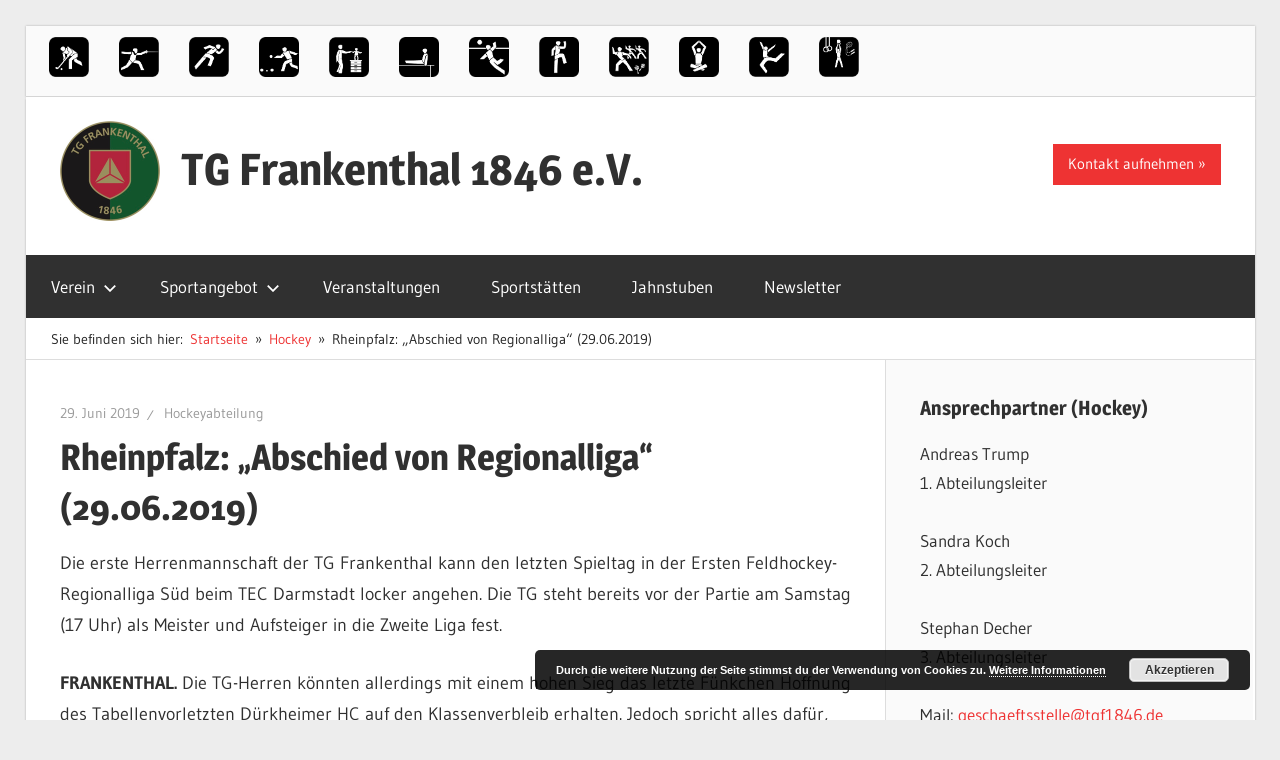

--- FILE ---
content_type: text/html; charset=UTF-8
request_url: https://tgf1846.de/rheinpfalz-abschied-von-regionalliga-29-06-2019/
body_size: 16343
content:
<!DOCTYPE html>
<html lang="de">

<head>
<meta charset="UTF-8">
<meta name="viewport" content="width=device-width, initial-scale=1">
<link rel="profile" href="https://gmpg.org/xfn/11">
<link rel="pingback" href="https://tgf1846.de/xmlrpc.php">

<title>Rheinpfalz: &#8222;Abschied von Regionalliga&#8220; (29.06.2019) &#8211; TG Frankenthal 1846 e.V.</title>
<meta name='robots' content='max-image-preview:large' />
	<style>img:is([sizes="auto" i], [sizes^="auto," i]) { contain-intrinsic-size: 3000px 1500px }</style>
	<link rel="alternate" type="application/rss+xml" title="TG Frankenthal 1846 e.V. &raquo; Feed" href="https://tgf1846.de/feed/" />
<link rel="alternate" type="application/rss+xml" title="TG Frankenthal 1846 e.V. &raquo; Kommentar-Feed" href="https://tgf1846.de/comments/feed/" />
<link rel="alternate" type="text/calendar" title="TG Frankenthal 1846 e.V. &raquo; iCal Feed" href="https://tgf1846.de/veranstaltungen/?ical=1" />
<link rel="alternate" type="application/rss+xml" title="TG Frankenthal 1846 e.V. &raquo; Rheinpfalz: &#8222;Abschied von Regionalliga&#8220; (29.06.2019)-Kommentar-Feed" href="https://tgf1846.de/rheinpfalz-abschied-von-regionalliga-29-06-2019/feed/" />
		<!-- This site uses the Google Analytics by ExactMetrics plugin v8.10.1 - Using Analytics tracking - https://www.exactmetrics.com/ -->
		<!-- Note: ExactMetrics is not currently configured on this site. The site owner needs to authenticate with Google Analytics in the ExactMetrics settings panel. -->
					<!-- No tracking code set -->
				<!-- / Google Analytics by ExactMetrics -->
		<script type="text/javascript">
/* <![CDATA[ */
window._wpemojiSettings = {"baseUrl":"https:\/\/s.w.org\/images\/core\/emoji\/15.0.3\/72x72\/","ext":".png","svgUrl":"https:\/\/s.w.org\/images\/core\/emoji\/15.0.3\/svg\/","svgExt":".svg","source":{"concatemoji":"https:\/\/tgf1846.de\/wp-includes\/js\/wp-emoji-release.min.js?ver=6.7.4"}};
/*! This file is auto-generated */
!function(i,n){var o,s,e;function c(e){try{var t={supportTests:e,timestamp:(new Date).valueOf()};sessionStorage.setItem(o,JSON.stringify(t))}catch(e){}}function p(e,t,n){e.clearRect(0,0,e.canvas.width,e.canvas.height),e.fillText(t,0,0);var t=new Uint32Array(e.getImageData(0,0,e.canvas.width,e.canvas.height).data),r=(e.clearRect(0,0,e.canvas.width,e.canvas.height),e.fillText(n,0,0),new Uint32Array(e.getImageData(0,0,e.canvas.width,e.canvas.height).data));return t.every(function(e,t){return e===r[t]})}function u(e,t,n){switch(t){case"flag":return n(e,"\ud83c\udff3\ufe0f\u200d\u26a7\ufe0f","\ud83c\udff3\ufe0f\u200b\u26a7\ufe0f")?!1:!n(e,"\ud83c\uddfa\ud83c\uddf3","\ud83c\uddfa\u200b\ud83c\uddf3")&&!n(e,"\ud83c\udff4\udb40\udc67\udb40\udc62\udb40\udc65\udb40\udc6e\udb40\udc67\udb40\udc7f","\ud83c\udff4\u200b\udb40\udc67\u200b\udb40\udc62\u200b\udb40\udc65\u200b\udb40\udc6e\u200b\udb40\udc67\u200b\udb40\udc7f");case"emoji":return!n(e,"\ud83d\udc26\u200d\u2b1b","\ud83d\udc26\u200b\u2b1b")}return!1}function f(e,t,n){var r="undefined"!=typeof WorkerGlobalScope&&self instanceof WorkerGlobalScope?new OffscreenCanvas(300,150):i.createElement("canvas"),a=r.getContext("2d",{willReadFrequently:!0}),o=(a.textBaseline="top",a.font="600 32px Arial",{});return e.forEach(function(e){o[e]=t(a,e,n)}),o}function t(e){var t=i.createElement("script");t.src=e,t.defer=!0,i.head.appendChild(t)}"undefined"!=typeof Promise&&(o="wpEmojiSettingsSupports",s=["flag","emoji"],n.supports={everything:!0,everythingExceptFlag:!0},e=new Promise(function(e){i.addEventListener("DOMContentLoaded",e,{once:!0})}),new Promise(function(t){var n=function(){try{var e=JSON.parse(sessionStorage.getItem(o));if("object"==typeof e&&"number"==typeof e.timestamp&&(new Date).valueOf()<e.timestamp+604800&&"object"==typeof e.supportTests)return e.supportTests}catch(e){}return null}();if(!n){if("undefined"!=typeof Worker&&"undefined"!=typeof OffscreenCanvas&&"undefined"!=typeof URL&&URL.createObjectURL&&"undefined"!=typeof Blob)try{var e="postMessage("+f.toString()+"("+[JSON.stringify(s),u.toString(),p.toString()].join(",")+"));",r=new Blob([e],{type:"text/javascript"}),a=new Worker(URL.createObjectURL(r),{name:"wpTestEmojiSupports"});return void(a.onmessage=function(e){c(n=e.data),a.terminate(),t(n)})}catch(e){}c(n=f(s,u,p))}t(n)}).then(function(e){for(var t in e)n.supports[t]=e[t],n.supports.everything=n.supports.everything&&n.supports[t],"flag"!==t&&(n.supports.everythingExceptFlag=n.supports.everythingExceptFlag&&n.supports[t]);n.supports.everythingExceptFlag=n.supports.everythingExceptFlag&&!n.supports.flag,n.DOMReady=!1,n.readyCallback=function(){n.DOMReady=!0}}).then(function(){return e}).then(function(){var e;n.supports.everything||(n.readyCallback(),(e=n.source||{}).concatemoji?t(e.concatemoji):e.wpemoji&&e.twemoji&&(t(e.twemoji),t(e.wpemoji)))}))}((window,document),window._wpemojiSettings);
/* ]]> */
</script>
<link rel='stylesheet' id='wellington-theme-fonts-css' href='https://tgf1846.de/wp-content/fonts/d59f3f263b1ae9fd9c375ab4e84d5566.css?ver=20201110' type='text/css' media='all' />
<style id='wp-emoji-styles-inline-css' type='text/css'>

	img.wp-smiley, img.emoji {
		display: inline !important;
		border: none !important;
		box-shadow: none !important;
		height: 1em !important;
		width: 1em !important;
		margin: 0 0.07em !important;
		vertical-align: -0.1em !important;
		background: none !important;
		padding: 0 !important;
	}
</style>
<link rel='stylesheet' id='wp-block-library-css' href='https://tgf1846.de/wp-includes/css/dist/block-library/style.min.css?ver=6.7.4' type='text/css' media='all' />
<style id='classic-theme-styles-inline-css' type='text/css'>
/*! This file is auto-generated */
.wp-block-button__link{color:#fff;background-color:#32373c;border-radius:9999px;box-shadow:none;text-decoration:none;padding:calc(.667em + 2px) calc(1.333em + 2px);font-size:1.125em}.wp-block-file__button{background:#32373c;color:#fff;text-decoration:none}
</style>
<style id='global-styles-inline-css' type='text/css'>
:root{--wp--preset--aspect-ratio--square: 1;--wp--preset--aspect-ratio--4-3: 4/3;--wp--preset--aspect-ratio--3-4: 3/4;--wp--preset--aspect-ratio--3-2: 3/2;--wp--preset--aspect-ratio--2-3: 2/3;--wp--preset--aspect-ratio--16-9: 16/9;--wp--preset--aspect-ratio--9-16: 9/16;--wp--preset--color--black: #000000;--wp--preset--color--cyan-bluish-gray: #abb8c3;--wp--preset--color--white: #ffffff;--wp--preset--color--pale-pink: #f78da7;--wp--preset--color--vivid-red: #cf2e2e;--wp--preset--color--luminous-vivid-orange: #ff6900;--wp--preset--color--luminous-vivid-amber: #fcb900;--wp--preset--color--light-green-cyan: #7bdcb5;--wp--preset--color--vivid-green-cyan: #00d084;--wp--preset--color--pale-cyan-blue: #8ed1fc;--wp--preset--color--vivid-cyan-blue: #0693e3;--wp--preset--color--vivid-purple: #9b51e0;--wp--preset--color--primary: #ee3333;--wp--preset--color--secondary: #d51a1a;--wp--preset--color--tertiary: #bb0000;--wp--preset--color--accent: #3333ee;--wp--preset--color--highlight: #eeee33;--wp--preset--color--light-gray: #fafafa;--wp--preset--color--gray: #999999;--wp--preset--color--dark-gray: #303030;--wp--preset--gradient--vivid-cyan-blue-to-vivid-purple: linear-gradient(135deg,rgba(6,147,227,1) 0%,rgb(155,81,224) 100%);--wp--preset--gradient--light-green-cyan-to-vivid-green-cyan: linear-gradient(135deg,rgb(122,220,180) 0%,rgb(0,208,130) 100%);--wp--preset--gradient--luminous-vivid-amber-to-luminous-vivid-orange: linear-gradient(135deg,rgba(252,185,0,1) 0%,rgba(255,105,0,1) 100%);--wp--preset--gradient--luminous-vivid-orange-to-vivid-red: linear-gradient(135deg,rgba(255,105,0,1) 0%,rgb(207,46,46) 100%);--wp--preset--gradient--very-light-gray-to-cyan-bluish-gray: linear-gradient(135deg,rgb(238,238,238) 0%,rgb(169,184,195) 100%);--wp--preset--gradient--cool-to-warm-spectrum: linear-gradient(135deg,rgb(74,234,220) 0%,rgb(151,120,209) 20%,rgb(207,42,186) 40%,rgb(238,44,130) 60%,rgb(251,105,98) 80%,rgb(254,248,76) 100%);--wp--preset--gradient--blush-light-purple: linear-gradient(135deg,rgb(255,206,236) 0%,rgb(152,150,240) 100%);--wp--preset--gradient--blush-bordeaux: linear-gradient(135deg,rgb(254,205,165) 0%,rgb(254,45,45) 50%,rgb(107,0,62) 100%);--wp--preset--gradient--luminous-dusk: linear-gradient(135deg,rgb(255,203,112) 0%,rgb(199,81,192) 50%,rgb(65,88,208) 100%);--wp--preset--gradient--pale-ocean: linear-gradient(135deg,rgb(255,245,203) 0%,rgb(182,227,212) 50%,rgb(51,167,181) 100%);--wp--preset--gradient--electric-grass: linear-gradient(135deg,rgb(202,248,128) 0%,rgb(113,206,126) 100%);--wp--preset--gradient--midnight: linear-gradient(135deg,rgb(2,3,129) 0%,rgb(40,116,252) 100%);--wp--preset--font-size--small: 13px;--wp--preset--font-size--medium: 20px;--wp--preset--font-size--large: 36px;--wp--preset--font-size--x-large: 42px;--wp--preset--spacing--20: 0.44rem;--wp--preset--spacing--30: 0.67rem;--wp--preset--spacing--40: 1rem;--wp--preset--spacing--50: 1.5rem;--wp--preset--spacing--60: 2.25rem;--wp--preset--spacing--70: 3.38rem;--wp--preset--spacing--80: 5.06rem;--wp--preset--shadow--natural: 6px 6px 9px rgba(0, 0, 0, 0.2);--wp--preset--shadow--deep: 12px 12px 50px rgba(0, 0, 0, 0.4);--wp--preset--shadow--sharp: 6px 6px 0px rgba(0, 0, 0, 0.2);--wp--preset--shadow--outlined: 6px 6px 0px -3px rgba(255, 255, 255, 1), 6px 6px rgba(0, 0, 0, 1);--wp--preset--shadow--crisp: 6px 6px 0px rgba(0, 0, 0, 1);}:where(.is-layout-flex){gap: 0.5em;}:where(.is-layout-grid){gap: 0.5em;}body .is-layout-flex{display: flex;}.is-layout-flex{flex-wrap: wrap;align-items: center;}.is-layout-flex > :is(*, div){margin: 0;}body .is-layout-grid{display: grid;}.is-layout-grid > :is(*, div){margin: 0;}:where(.wp-block-columns.is-layout-flex){gap: 2em;}:where(.wp-block-columns.is-layout-grid){gap: 2em;}:where(.wp-block-post-template.is-layout-flex){gap: 1.25em;}:where(.wp-block-post-template.is-layout-grid){gap: 1.25em;}.has-black-color{color: var(--wp--preset--color--black) !important;}.has-cyan-bluish-gray-color{color: var(--wp--preset--color--cyan-bluish-gray) !important;}.has-white-color{color: var(--wp--preset--color--white) !important;}.has-pale-pink-color{color: var(--wp--preset--color--pale-pink) !important;}.has-vivid-red-color{color: var(--wp--preset--color--vivid-red) !important;}.has-luminous-vivid-orange-color{color: var(--wp--preset--color--luminous-vivid-orange) !important;}.has-luminous-vivid-amber-color{color: var(--wp--preset--color--luminous-vivid-amber) !important;}.has-light-green-cyan-color{color: var(--wp--preset--color--light-green-cyan) !important;}.has-vivid-green-cyan-color{color: var(--wp--preset--color--vivid-green-cyan) !important;}.has-pale-cyan-blue-color{color: var(--wp--preset--color--pale-cyan-blue) !important;}.has-vivid-cyan-blue-color{color: var(--wp--preset--color--vivid-cyan-blue) !important;}.has-vivid-purple-color{color: var(--wp--preset--color--vivid-purple) !important;}.has-black-background-color{background-color: var(--wp--preset--color--black) !important;}.has-cyan-bluish-gray-background-color{background-color: var(--wp--preset--color--cyan-bluish-gray) !important;}.has-white-background-color{background-color: var(--wp--preset--color--white) !important;}.has-pale-pink-background-color{background-color: var(--wp--preset--color--pale-pink) !important;}.has-vivid-red-background-color{background-color: var(--wp--preset--color--vivid-red) !important;}.has-luminous-vivid-orange-background-color{background-color: var(--wp--preset--color--luminous-vivid-orange) !important;}.has-luminous-vivid-amber-background-color{background-color: var(--wp--preset--color--luminous-vivid-amber) !important;}.has-light-green-cyan-background-color{background-color: var(--wp--preset--color--light-green-cyan) !important;}.has-vivid-green-cyan-background-color{background-color: var(--wp--preset--color--vivid-green-cyan) !important;}.has-pale-cyan-blue-background-color{background-color: var(--wp--preset--color--pale-cyan-blue) !important;}.has-vivid-cyan-blue-background-color{background-color: var(--wp--preset--color--vivid-cyan-blue) !important;}.has-vivid-purple-background-color{background-color: var(--wp--preset--color--vivid-purple) !important;}.has-black-border-color{border-color: var(--wp--preset--color--black) !important;}.has-cyan-bluish-gray-border-color{border-color: var(--wp--preset--color--cyan-bluish-gray) !important;}.has-white-border-color{border-color: var(--wp--preset--color--white) !important;}.has-pale-pink-border-color{border-color: var(--wp--preset--color--pale-pink) !important;}.has-vivid-red-border-color{border-color: var(--wp--preset--color--vivid-red) !important;}.has-luminous-vivid-orange-border-color{border-color: var(--wp--preset--color--luminous-vivid-orange) !important;}.has-luminous-vivid-amber-border-color{border-color: var(--wp--preset--color--luminous-vivid-amber) !important;}.has-light-green-cyan-border-color{border-color: var(--wp--preset--color--light-green-cyan) !important;}.has-vivid-green-cyan-border-color{border-color: var(--wp--preset--color--vivid-green-cyan) !important;}.has-pale-cyan-blue-border-color{border-color: var(--wp--preset--color--pale-cyan-blue) !important;}.has-vivid-cyan-blue-border-color{border-color: var(--wp--preset--color--vivid-cyan-blue) !important;}.has-vivid-purple-border-color{border-color: var(--wp--preset--color--vivid-purple) !important;}.has-vivid-cyan-blue-to-vivid-purple-gradient-background{background: var(--wp--preset--gradient--vivid-cyan-blue-to-vivid-purple) !important;}.has-light-green-cyan-to-vivid-green-cyan-gradient-background{background: var(--wp--preset--gradient--light-green-cyan-to-vivid-green-cyan) !important;}.has-luminous-vivid-amber-to-luminous-vivid-orange-gradient-background{background: var(--wp--preset--gradient--luminous-vivid-amber-to-luminous-vivid-orange) !important;}.has-luminous-vivid-orange-to-vivid-red-gradient-background{background: var(--wp--preset--gradient--luminous-vivid-orange-to-vivid-red) !important;}.has-very-light-gray-to-cyan-bluish-gray-gradient-background{background: var(--wp--preset--gradient--very-light-gray-to-cyan-bluish-gray) !important;}.has-cool-to-warm-spectrum-gradient-background{background: var(--wp--preset--gradient--cool-to-warm-spectrum) !important;}.has-blush-light-purple-gradient-background{background: var(--wp--preset--gradient--blush-light-purple) !important;}.has-blush-bordeaux-gradient-background{background: var(--wp--preset--gradient--blush-bordeaux) !important;}.has-luminous-dusk-gradient-background{background: var(--wp--preset--gradient--luminous-dusk) !important;}.has-pale-ocean-gradient-background{background: var(--wp--preset--gradient--pale-ocean) !important;}.has-electric-grass-gradient-background{background: var(--wp--preset--gradient--electric-grass) !important;}.has-midnight-gradient-background{background: var(--wp--preset--gradient--midnight) !important;}.has-small-font-size{font-size: var(--wp--preset--font-size--small) !important;}.has-medium-font-size{font-size: var(--wp--preset--font-size--medium) !important;}.has-large-font-size{font-size: var(--wp--preset--font-size--large) !important;}.has-x-large-font-size{font-size: var(--wp--preset--font-size--x-large) !important;}
:where(.wp-block-post-template.is-layout-flex){gap: 1.25em;}:where(.wp-block-post-template.is-layout-grid){gap: 1.25em;}
:where(.wp-block-columns.is-layout-flex){gap: 2em;}:where(.wp-block-columns.is-layout-grid){gap: 2em;}
:root :where(.wp-block-pullquote){font-size: 1.5em;line-height: 1.6;}
</style>
<link rel='stylesheet' id='contact-form-7-css' href='https://tgf1846.de/wp-content/plugins/contact-form-7/includes/css/styles.css?ver=6.1.3' type='text/css' media='all' />
<link rel='stylesheet' id='themezee-mega-menu-css' href='https://tgf1846.de/wp-content/plugins/themezee-mega-menu/assets/css/themezee-mega-menu.css?ver=1.0.1' type='text/css' media='all' />
<link rel='stylesheet' id='themezee-social-sharing-css' href='https://tgf1846.de/wp-content/plugins/themezee-social-sharing/assets/css/themezee-social-sharing.css?ver=1.1' type='text/css' media='all' />
<link rel='stylesheet' id='wellington-stylesheet-css' href='https://tgf1846.de/wp-content/themes/wellington/style.css?ver=2.2.0' type='text/css' media='all' />
<style id='wellington-stylesheet-inline-css' type='text/css'>
.site-description, .type-post .entry-footer .entry-author, .primary-navigation-wrap .header-search { position: absolute; clip: rect(1px, 1px, 1px, 1px); width: 1px; height: 1px; overflow: hidden; }
</style>
<link rel='stylesheet' id='wellington-safari-flexbox-fixes-css' href='https://tgf1846.de/wp-content/themes/wellington/assets/css/safari-flexbox-fixes.css?ver=20200420' type='text/css' media='all' />
<link rel='stylesheet' id='newsletter-css' href='https://tgf1846.de/wp-content/plugins/newsletter/style.css?ver=9.0.8' type='text/css' media='all' />
<link rel='stylesheet' id='wellington-pro-css' href='https://tgf1846.de/wp-content/plugins/wellington-pro/assets/css/wellington-pro.css?ver=1.4.1' type='text/css' media='all' />
<style id='wellington-pro-inline-css' type='text/css'>
@media only screen and (min-width: 85em) {.header-main {padding-top: 3em;padding-bottom: 3em;}}
</style>
<script type="text/javascript" src="https://tgf1846.de/wp-includes/js/jquery/jquery.min.js?ver=3.7.1" id="jquery-core-js"></script>
<script type="text/javascript" src="https://tgf1846.de/wp-includes/js/jquery/jquery-migrate.min.js?ver=3.4.1" id="jquery-migrate-js"></script>
<script type="text/javascript" src="https://tgf1846.de/wp-content/plugins/themezee-social-sharing/assets/js/themezee-social-sharing.js?ver=1.1" id="themezee-social-sharing-js"></script>
<!--[if lt IE 9]>
<script type="text/javascript" src="https://tgf1846.de/wp-content/themes/wellington/assets/js/html5shiv.min.js?ver=3.7.3" id="html5shiv-js"></script>
<![endif]-->
<script type="text/javascript" src="https://tgf1846.de/wp-content/themes/wellington/assets/js/svgxuse.min.js?ver=1.2.6" id="svgxuse-js"></script>
<link rel="https://api.w.org/" href="https://tgf1846.de/wp-json/" /><link rel="alternate" title="JSON" type="application/json" href="https://tgf1846.de/wp-json/wp/v2/posts/1636" /><link rel="EditURI" type="application/rsd+xml" title="RSD" href="https://tgf1846.de/xmlrpc.php?rsd" />
<meta name="generator" content="WordPress 6.7.4" />
<link rel="canonical" href="https://tgf1846.de/rheinpfalz-abschied-von-regionalliga-29-06-2019/" />
<link rel='shortlink' href='https://tgf1846.de/?p=1636' />
<link rel="alternate" title="oEmbed (JSON)" type="application/json+oembed" href="https://tgf1846.de/wp-json/oembed/1.0/embed?url=https%3A%2F%2Ftgf1846.de%2Frheinpfalz-abschied-von-regionalliga-29-06-2019%2F" />
<link rel="alternate" title="oEmbed (XML)" type="text/xml+oembed" href="https://tgf1846.de/wp-json/oembed/1.0/embed?url=https%3A%2F%2Ftgf1846.de%2Frheinpfalz-abschied-von-regionalliga-29-06-2019%2F&#038;format=xml" />
<meta name="tec-api-version" content="v1"><meta name="tec-api-origin" content="https://tgf1846.de"><link rel="alternate" href="https://tgf1846.de/wp-json/tribe/events/v1/" /><style type="text/css" id="custom-background-css">
body.custom-background { background-color: #ededed; }
</style>
	<link rel="icon" href="https://tgf1846.de/wp-content/uploads/2019/06/cropped-TG_Frankenthal_1846_e.V._favicon-1-32x32.jpg" sizes="32x32" />
<link rel="icon" href="https://tgf1846.de/wp-content/uploads/2019/06/cropped-TG_Frankenthal_1846_e.V._favicon-1-192x192.jpg" sizes="192x192" />
<link rel="apple-touch-icon" href="https://tgf1846.de/wp-content/uploads/2019/06/cropped-TG_Frankenthal_1846_e.V._favicon-1-180x180.jpg" />
<meta name="msapplication-TileImage" content="https://tgf1846.de/wp-content/uploads/2019/06/cropped-TG_Frankenthal_1846_e.V._favicon-1-270x270.jpg" />
		<style type="text/css" id="wp-custom-css">
			/*
Füge deinen eigenen CSS-Code nach diesem Kommentar hinter dem abschließenden Schrägstrich ein. 

Klicke auf das Hilfe-Symbol oben, um mehr zu erfahren.
*/

@media only screen and (max-width: 30em){
	.site-branding .site-title {
    	font-size: 18px;
	}

	.center-icon{
	    position: absolute;
	}

	.half-grid{
		margin-bottom: -30px;
		border: 2px transparent solid;
	}

	.half-grid:hover{
		font-weight: bold;
	}
}

@media only screen and (max-width: 60em) {
	.quicklink-text{
		display: block !important;
	}
}

@media only screen and (min-width: 30em){
	.half{
		width: 50%;
	}

	.half-grid{
		display: flex;
		border: 2px transparent solid;
	}

	.half-grid:hover{
		/*font-weight: bold;*/
		color: white;
		/*border: 2px black solid;*/
		background-color: grey;
		border-radius: 10px;
	}

	.flex{
		display: flex;
	}

	.quicklink-text{
		display: none;
	}

	.quicklink-container:hover > .quicklink-text{
		display: block;
	}
}

.mitglied-btn{
	display: inline-block;
	margin: 0;
	padding: 0.5em 1em;
	background: #ee3333;
	color: #fff;
	text-decoration: none;
	font-size: 15px;
	font-size: 0.9375rem;
}

.center-icon{
	margin-top: 4px;
}

.quicklink-text{
	margin-top: 8px; 
	margin-left: 5px;
}

.quicklink-container{
	display: inline-flex;
}

.quicklink-picture{
	width: 40px; 
	height: 40px;
}

.top-navigation-toggle:before{
	content: "Abteilungen";
	margin-left: 10px;
	vertical-align: top;
	line-height: 22px;
}

.sportangebotItem{
  padding-top: 28px;	
}


.custom-logo{
	margin-top: -10px !important;
  height: 100px !important;	
	width: 100px !important;
}		</style>
		</head>

<body data-rsssl=1 class="post-template-default single single-post postid-1636 single-format-standard custom-background wp-custom-logo wp-embed-responsive tribe-no-js metaslider-plugin post-layout-one-column">

	
	<div id="header-top" class="header-bar-wrap"><div id="header-bar" class="header-bar clearfix"><nav id="top-navigation" class="secondary-navigation navigation clearfix" role="navigation"><ul id="menu-sportangebot" class="top-navigation-menu"><li id="menu-item-31" class="menu-item menu-item-type-post_type menu-item-object-page menu-item-31"><a href="https://tgf1846.de/hockey/"><div class="quicklink-container">     <img src="/wp-content/uploads/2017/08/Hockey.png" class="quicklink-picture"/>     <div class="quicklink-text">Hockey</div> </div></a></li>
<li id="menu-item-32" class="menu-item menu-item-type-post_type menu-item-object-page menu-item-32"><a href="https://tgf1846.de/fechten/"><div class="quicklink-container">     <img src="/wp-content/uploads/2017/08/Fechten.png" class="quicklink-picture"/>     <div class="quicklink-text">Fechten</div> </div></a></li>
<li id="menu-item-172" class="menu-item menu-item-type-post_type menu-item-object-page menu-item-172"><a href="https://tgf1846.de/leichtathletik/"><div class="quicklink-container">     <img src="/wp-content/uploads/2017/08/Leichtathletik.png" class="quicklink-picture"/>     <div class="quicklink-text">Leichtathletik</div> </div></a></li>
<li id="menu-item-184" class="menu-item menu-item-type-post_type menu-item-object-page menu-item-184"><a href="https://tgf1846.de/boule/"><div class="quicklink-container">     <img src="/wp-content/uploads/2017/08/Boule.png" class="quicklink-picture"/>     <div class="quicklink-text">Boule</div> </div></a></li>
<li id="menu-item-176" class="menu-item menu-item-type-post_type menu-item-object-page menu-item-176"><a href="https://tgf1846.de/turnen/eltern-kind-turnen/"><div class="quicklink-container">     <img src="/wp-content/uploads/2018/04/Eltern-Kind-Turnen.png" class="quicklink-picture"/>     <div class="quicklink-text">Eltern-Kind-Turnen</div> </div></a></li>
<li id="menu-item-181" class="menu-item menu-item-type-post_type menu-item-object-page menu-item-181"><a href="https://tgf1846.de/turnen/kinderturnen/"><div class="quicklink-container">     <img src="/wp-content/uploads/2017/08/Turnen3.png" class="quicklink-picture"/>     <div class="quicklink-text">Kinderturnen</div> </div></a></li>
<li id="menu-item-174" class="menu-item menu-item-type-post_type menu-item-object-page menu-item-174"><a href="https://tgf1846.de/turnen/jedermannturnen/"><div class="quicklink-container">     <img src="/wp-content/uploads/2017/08/Faustball.png" class="quicklink-picture"/>     <div class="quicklink-text">Jedermänner</div> </div></a></li>
<li id="menu-item-179" class="menu-item menu-item-type-post_type menu-item-object-page menu-item-179"><a href="https://tgf1846.de/turnen/wirbelsaeulengymnastik/"><div class="quicklink-container">     <img src="/wp-content/uploads/2017/08/Gymnastik2.png" class="quicklink-picture"/>     <div class="quicklink-text">Wirbelsäulengymnastik</div> </div></a></li>
<li id="menu-item-910" class="menu-item menu-item-type-post_type menu-item-object-page menu-item-910"><a href="https://tgf1846.de/turnen/zumba/"><div class="quicklink-container">     <img src="/wp-content/uploads/2018/04/Zumba.png" class="quicklink-picture"/>     <div class="quicklink-text">Zumba</div> </div></a></li>
<li id="menu-item-182" class="menu-item menu-item-type-post_type menu-item-object-page menu-item-182"><a href="https://tgf1846.de/turnen/yoga/"><div class="quicklink-container">     <img src="/wp-content/uploads/2017/08/Yoga.png" class="quicklink-picture"/>     <div class="quicklink-text">Yoga</div> </div></a></li>
<li id="menu-item-183" class="menu-item menu-item-type-post_type menu-item-object-page menu-item-183"><a href="https://tgf1846.de/turnen/jazztanz/"><div class="quicklink-container">     <img src="/wp-content/uploads/2017/08/Dance.png" class="quicklink-picture"/>     <div class="quicklink-text">Jazztanz</div> </div></a></li>
<li id="menu-item-657" class="menu-item menu-item-type-post_type menu-item-object-page menu-item-657"><a href="https://tgf1846.de/turnen/funktionsgymnastik/"><div class="quicklink-container">     <img src="/wp-content/uploads/2018/02/Funktionsgymnastik.png" class="quicklink-picture"/>     <div class="quicklink-text">Funktionsgymnastik</div> </div></a></li>
</ul></nav></div></div>

	<div id="page" class="hfeed site">

		<a class="skip-link screen-reader-text" href="#content">Zum Inhalt springen</a>

		
		<header id="masthead" class="site-header clearfix" role="banner">

			<div class="header-main container clearfix">

				<div id="logo" class="site-branding clearfix">

					<a href="https://tgf1846.de/" class="custom-logo-link" rel="home"><img width="200" height="200" src="https://tgf1846.de/wp-content/uploads/2019/06/tg_frankenthal_logo-2.jpg" class="custom-logo" alt="TG Frankenthal 1846 e.V." decoding="async" srcset="https://tgf1846.de/wp-content/uploads/2019/06/tg_frankenthal_logo-2.jpg 200w, https://tgf1846.de/wp-content/uploads/2019/06/tg_frankenthal_logo-2-150x150.jpg 150w" sizes="(max-width: 200px) 100vw, 200px" /></a>					
			<p class="site-title"><a href="https://tgf1846.de/" rel="home">TG Frankenthal 1846 e.V.</a></p>

								
			<p class="site-description">Der Sportverein in Frankenthal</p>

			
				</div><!-- .site-branding -->

				<div class="header-widgets clearfix">

					<aside id="custom_html-5" class="widget_text header-widget widget_custom_html"><div class="textwidget custom-html-widget"><a href="/kontaktformular" class="more-link">Kontakt aufnehmen</a></div></aside>
				</div><!-- .header-widgets -->

			</div><!-- .header-main -->

			

	<div id="main-navigation-wrap" class="primary-navigation-wrap">

		
		<button class="primary-menu-toggle menu-toggle" aria-controls="primary-menu" aria-expanded="false" >
			<svg class="icon icon-menu" aria-hidden="true" role="img"> <use xlink:href="https://tgf1846.de/wp-content/themes/wellington/assets/icons/genericons-neue.svg#menu"></use> </svg><svg class="icon icon-close" aria-hidden="true" role="img"> <use xlink:href="https://tgf1846.de/wp-content/themes/wellington/assets/icons/genericons-neue.svg#close"></use> </svg>			<span class="menu-toggle-text">Navigation</span>
		</button>

		<div class="primary-navigation">

			<nav id="site-navigation" class="main-navigation" role="navigation"  aria-label="Primäres Menü">

				<ul id="primary-menu" class="menu"><li id="menu-item-68" class="menu-item menu-item-type-post_type menu-item-object-page menu-item-home menu-item-has-children menu-item-68"><a href="https://tgf1846.de/">Verein<svg class="icon icon-expand" aria-hidden="true" role="img"> <use xlink:href="https://tgf1846.de/wp-content/themes/wellington/assets/icons/genericons-neue.svg#expand"></use> </svg></a>
<ul class="sub-menu">
	<li id="menu-item-568" class="menu-item menu-item-type-post_type menu-item-object-page menu-item-568"><a href="https://tgf1846.de/verein/vorstand/">Vorstand</a></li>
	<li id="menu-item-1067" class="menu-item menu-item-type-post_type menu-item-object-page menu-item-1067"><a href="https://tgf1846.de/verein/stellenanzeigen/">Stellenanzeigen</a></li>
	<li id="menu-item-1395" class="menu-item menu-item-type-post_type menu-item-object-page menu-item-1395"><a href="https://tgf1846.de/verein/mitgliedschaft/">Mitgliedschaft</a></li>
	<li id="menu-item-1021" class="menu-item menu-item-type-post_type menu-item-object-page menu-item-1021"><a href="https://tgf1846.de/verein/pressespiegel/">Pressespiegel</a></li>
	<li id="menu-item-571" class="menu-item menu-item-type-post_type menu-item-object-page menu-item-571"><a href="https://tgf1846.de/verein/vereinsgeschichte/">Vereinsgeschichte</a></li>
	<li id="menu-item-865" class="menu-item menu-item-type-post_type menu-item-object-page menu-item-865"><a href="https://tgf1846.de/verein/satzung/">Satzung</a></li>
	<li id="menu-item-716" class="menu-item menu-item-type-post_type menu-item-object-page menu-item-716"><a href="https://tgf1846.de/verein/homepage/">Homepage</a></li>
	<li id="menu-item-803" class="menu-item menu-item-type-post_type menu-item-object-page menu-item-803"><a href="https://tgf1846.de/verein/wir-gedenken/">Wir gedenken</a></li>
</ul>
</li>
<li id="menu-item-225" class="menu-item menu-item-type-post_type menu-item-object-page menu-item-has-children menu-item-225"><a href="https://tgf1846.de/sportangebot/">Sportangebot<svg class="icon icon-expand" aria-hidden="true" role="img"> <use xlink:href="https://tgf1846.de/wp-content/themes/wellington/assets/icons/genericons-neue.svg#expand"></use> </svg></a>
<ul class="sub-menu">
	<li id="menu-item-106" class="menu-item menu-item-type-post_type menu-item-object-page menu-item-106"><a href="https://tgf1846.de/leichtathletik/">Leichtathletik</a></li>
	<li id="menu-item-107" class="menu-item menu-item-type-post_type menu-item-object-page menu-item-107"><a href="https://tgf1846.de/boule/">Boule</a></li>
	<li id="menu-item-104" class="menu-item menu-item-type-post_type menu-item-object-page menu-item-104"><a href="https://tgf1846.de/fechten/">Fechten</a></li>
	<li id="menu-item-105" class="menu-item menu-item-type-post_type menu-item-object-page menu-item-has-children menu-item-105"><a href="https://tgf1846.de/turnen/">Turnen<svg class="icon icon-expand" aria-hidden="true" role="img"> <use xlink:href="https://tgf1846.de/wp-content/themes/wellington/assets/icons/genericons-neue.svg#expand"></use> </svg></a>
	<ul class="sub-menu">
		<li id="menu-item-189" class="menu-item menu-item-type-post_type menu-item-object-page menu-item-189"><a href="https://tgf1846.de/turnen/wirbelsaeulengymnastik/">Wirbelsäulengymnastik</a></li>
		<li id="menu-item-188" class="menu-item menu-item-type-post_type menu-item-object-page menu-item-188"><a href="https://tgf1846.de/turnen/eltern-kind-turnen/">Eltern-Kind-Turnen</a></li>
		<li id="menu-item-902" class="menu-item menu-item-type-post_type menu-item-object-page menu-item-902"><a href="https://tgf1846.de/turnen/zumba/">Zumba</a></li>
		<li id="menu-item-133" class="menu-item menu-item-type-post_type menu-item-object-page menu-item-133"><a href="https://tgf1846.de/turnen/kinderturnen/">Kinderturnen</a></li>
		<li id="menu-item-632" class="menu-item menu-item-type-post_type menu-item-object-page menu-item-632"><a href="https://tgf1846.de/turnen/fitness-aerobic/">Fitness + Aerobic</a></li>
		<li id="menu-item-636" class="menu-item menu-item-type-post_type menu-item-object-page menu-item-636"><a href="https://tgf1846.de/turnen/jedermannturnen/">Jedermänner</a></li>
		<li id="menu-item-132" class="menu-item menu-item-type-post_type menu-item-object-page menu-item-132"><a href="https://tgf1846.de/turnen/yoga/">Yoga</a></li>
		<li id="menu-item-658" class="menu-item menu-item-type-post_type menu-item-object-page menu-item-658"><a href="https://tgf1846.de/turnen/funktionsgymnastik/">Funktionsgymnastik</a></li>
		<li id="menu-item-136" class="menu-item menu-item-type-post_type menu-item-object-page menu-item-136"><a href="https://tgf1846.de/turnen/jazztanz/">Jazztanz</a></li>
	</ul>
</li>
	<li id="menu-item-226" class="menu-item menu-item-type-post_type menu-item-object-page menu-item-226"><a href="https://tgf1846.de/hockey/">Hockey</a></li>
</ul>
</li>
<li id="menu-item-197" class="menu-item menu-item-type-post_type menu-item-object-page menu-item-197"><a href="https://tgf1846.de/veranstaltungen/">Veranstaltungen</a></li>
<li id="menu-item-526" class="menu-item menu-item-type-post_type menu-item-object-page menu-item-526"><a href="https://tgf1846.de/sportstaetten/">Sportstätten</a></li>
<li id="menu-item-527" class="menu-item menu-item-type-post_type menu-item-object-page menu-item-527"><a href="https://tgf1846.de/gaststaette-jahnstuben/">Jahnstuben</a></li>
<li id="menu-item-1100" class="menu-item menu-item-type-post_type menu-item-object-page menu-item-1100"><a href="https://tgf1846.de/newsletter/">Newsletter</a></li>
</ul>			</nav><!-- #site-navigation -->

		</div><!-- .primary-navigation -->

	</div>



		</header><!-- #masthead -->

		
		
		
		<nav role="navigation" aria-label="Breadcrumbs" class="themezee-breadcrumbs breadcrumbs trail-separator-raquo" itemprop="breadcrumb"><div class="breadcrumbs-container container clearfix"><h2 class="trail-browse">Sie befinden sich hier:</h2><ul class="trail-items" itemscope itemtype="http://schema.org/BreadcrumbList"><meta name="numberOfItems" content="3" /><meta name="itemListOrder" content="Ascending" /><li itemprop="itemListElement" itemscope itemtype="http://schema.org/ListItem" class="trail-item trail-begin"><a itemprop="item" href="https://tgf1846.de"  rel="home"><span itemprop="name">Startseite</span></a><meta itemprop="position" content="1" /></li><li itemprop="itemListElement" itemscope itemtype="http://schema.org/ListItem" class="trail-item"><a itemprop="item" href="https://tgf1846.de/kategorie/hockey/"><span itemprop="name">Hockey</span></a><meta itemprop="position" content="2" /></li><li itemprop="itemListElement" itemscope itemtype="http://schema.org/ListItem" class="trail-item trail-end"><span itemprop="name">Rheinpfalz: &#8222;Abschied von Regionalliga&#8220; (29.06.2019)</span><meta itemprop="position" content="3" /></li></ul></div></nav>
		<div id="content" class="site-content container clearfix">

	<section id="primary" class="content-single content-area">
		<main id="main" class="site-main" role="main">

		
<article id="post-1636" class="post-1636 post type-post status-publish format-standard hentry category-hockey">

	
	<header class="entry-header">

		<div class="entry-meta"><span class="meta-date"><a href="https://tgf1846.de/rheinpfalz-abschied-von-regionalliga-29-06-2019/" title="11:41" rel="bookmark"><time class="entry-date published updated" datetime="2019-06-29T11:41:10+02:00">29. Juni 2019</time></a></span><span class="meta-author"> <span class="author vcard"><a class="url fn n" href="https://tgf1846.de/author/hockeyabteilung/" title="Alle Beiträge von Hockeyabteilung anzeigen" rel="author">Hockeyabteilung</a></span></span></div>
		<h1 class="entry-title">Rheinpfalz: &#8222;Abschied von Regionalliga&#8220; (29.06.2019)</h1>
	</header><!-- .entry-header -->

	<div class="entry-content clearfix">

		<p>Die erste Herrenmannschaft der TG Frankenthal kann den letzten Spieltag in der Ersten Feldhockey-Regionalliga Süd beim TEC Darmstadt locker angehen. Die TG steht bereits vor der Partie am Samstag (17 Uhr) als Meister und Aufsteiger in die Zweite Liga fest.</p>
<p><strong>FRANKENTHAL.</strong> Die TG-Herren könnten allerdings mit einem hohen Sieg das letzte Fünkchen Hoffnung des Tabellenvorletzten Dürkheimer HC auf den Klassenverbleib erhalten. Jedoch spricht alles dafür, dass die Dürkheimer ein Jahr nach dem Abstieg aus der Zweiten Bundesliga in die nächsttiefere Klasse durchgereicht werden. Denn der heutige Gegner der Frankenthaler, der Drittletzte TEC Darmstadt, hat mit 28:27 Treffern ein weitaus besseres Torverhältnis als der DHC (23:38).<br />
Die Dürkheimer spielen am Samstag zeitgleich zu Hause gegen den Tabellenzweiten TuS Obermenzing, der in der vergangenen Woche noch bei der TG gewonnen, sich dann allerdings durch eine 0:3-Niederlage beim TSV Schott Mainz aus dem Titelrennen verabschiedet hatte. Für Obermenzing geht es somit am letzten Spieltag genauso wie für die TG Frankenthal um nichts mehr.</p>
<p>Direkter WiederaufstiegSechs Punkte Vorsprung vor dem Zweiten Obermenzing, mit 44 Toren der mit Abstand beste Sturm, und mit nur 19 Gegentreffern die mit Abstand beste Abwehr der Liga – keine Frage, die TG-Herren kehren zu Recht ein Jahr nach dem Abstieg wieder in die Zweite Bundesliga zurück. Doch richtig zufriedenstellend war die Spielweise der Frankenthaler zuletzt nicht immer gewesen.<br />
Gerade im Vergleich mit dem TuS Obermenzing auf eigenem Platz ließ die Truppe von Trainer Hans-Christian Damm den letzten Willen, den letzten Biss vermissen, schon vorzeitig alles klarmachen zu wollen. Die Niederlage war am Ende die Höchststrafe für eine lange Zeit überlegen geführte Begegnung.<br />
„Das Auslassen von Torchancen zieht sich wie ein roter Faden durch die Saison“, hadert Damm. Zuvor hatte die TG in Dürkheim und Mainz jeweils knapp 3:2 gewonnen. Auch gegen Schlusslicht Wacker München fielen die erlösenden Tore erst in der zweiten Halbzeit.</p>
<p>Der Druck ist wegOb das nun ausgerechnet am letzten Spieltag in Darmstadt anders läuft? Letztlich ist die Luft raus aus der Saison. Und für den Samstag sind wieder tropische Temperaturen gemeldet, was die Laufbereitschaft trüben könnte. Auf der anderen Seite ist nun bei der TG der Druck weg, den Betriebsunfall Abstieg aus der Zweiten Bundesliga reparieren zu müssen.<br />
Das Training hat die Mannschaft unter der Woche schon runtergefahren, wie Damm einräumt. „Wir haben unser Ziel erreicht. Man muss den Spielern dann auch ein wenig Ruhe geben. Die haben alle noch ein Privatleben, Studium und Klausuren“, meint er. Bis zum jetzigen Zeitpunkt habe die Mannschaft viel investiert. Aber natürlich wolle man zum Abschluss in Darmstadt noch ein ordentliches Spiel hinlegen. „Dafür sind die Jungs ehrgeizig genug. Es sind alles Wettkämpfer“, betont Damm. Der Kader soll dem vom vergangenen Wochenende entsprechen.</p>

		
	</div><!-- .entry-content -->

	<footer class="entry-footer">

		
		<div class="entry-categories clearfix">
			<span class="meta-categories">
				<a href="https://tgf1846.de/kategorie/hockey/" rel="category tag">Hockey</a>			</span>
		</div><!-- .entry-categories -->

								
	<nav class="navigation post-navigation" aria-label="Beiträge">
		<h2 class="screen-reader-text">Beitragsnavigation</h2>
		<div class="nav-links"><div class="nav-previous"><a href="https://tgf1846.de/rheinpfalz-tg-weitet-campangebot-aus-28-06-2019/" rel="prev"><span class="screen-reader-text">Vorheriger Beitrag:</span>Rheinpfalz: &#8222;TG weitet Campangebot aus&#8220; (28.06.2019)</a></div><div class="nav-next"><a href="https://tgf1846.de/rheinpfalz-main-soll-einsatzzeit-bekommen-29-06-2019/" rel="next"><span class="screen-reader-text">Nächster Beitrag:</span>Rheinpfalz:&#8220; Main soll Einsatzzeit bekommen&#8220; (29.06.2019)</a></div></div>
	</nav>
	</footer><!-- .entry-footer -->

</article>
<section class="themezee-related-posts related-posts type-page clearfix"><h2 class="archive-title related-posts-title">Related Posts</h2>
	<ul class="related-posts-list">

	
		<li id="post-3614" class="clearfix">

			<a href="https://tgf1846.de/endlich-geht-es-los-wurzelsperre-um-den-hockeyplatz/" rel="bookmark"><img width="480" height="320" src="https://tgf1846.de/wp-content/uploads/2024/04/IMG_7236-480x320.jpg" class="attachment-themezee-related-posts size-themezee-related-posts wp-post-image" alt="" decoding="async" fetchpriority="high" srcset="https://tgf1846.de/wp-content/uploads/2024/04/IMG_7236-480x320.jpg 480w, https://tgf1846.de/wp-content/uploads/2024/04/IMG_7236-120x80.jpg 120w" sizes="(max-width: 480px) 100vw, 480px" /></a>
			<header class="entry-header">

				<h4 class="entry-title"><a href="https://tgf1846.de/endlich-geht-es-los-wurzelsperre-um-den-hockeyplatz/" rel="bookmark">Endlich geht es los: Wurzelsperre um den Hockeyplatz</a></h4>
			</header><!-- .entry-header -->

			
		<div class="entry-meta">

		<span class="meta-date"><a href="https://tgf1846.de/endlich-geht-es-los-wurzelsperre-um-den-hockeyplatz/" title="21:46" rel="bookmark"><time class="entry-date published updated" datetime="2024-04-28T21:46:20+02:00">28. April 2024</time></a></span><span class="meta-author"> <span class="author vcard"><a class="url fn n" href="https://tgf1846.de/author/n-reichold/" title="View all posts by Nils Reichold" rel="author">Nils Reichold</a></span></span>
		</div>

	
		</li>

	
		<li id="post-3073" class="clearfix">

			
			<header class="entry-header">

				<h4 class="entry-title"><a href="https://tgf1846.de/ein-punkt-zum-auftakt-28-11-2022/" rel="bookmark">Ein Punkt zum Auftakt (28.11.2022)</a></h4>
			</header><!-- .entry-header -->

			
		<div class="entry-meta">

		<span class="meta-date"><a href="https://tgf1846.de/ein-punkt-zum-auftakt-28-11-2022/" title="16:41" rel="bookmark"><time class="entry-date published updated" datetime="2022-11-28T16:41:48+02:00">28. November 2022</time></a></span><span class="meta-author"> <span class="author vcard"><a class="url fn n" href="https://tgf1846.de/author/hockeyabteilung/" title="View all posts by Hockeyabteilung" rel="author">Hockeyabteilung</a></span></span>
		</div>

	
		</li>

	
		<li id="post-3069" class="clearfix">

			
			<header class="entry-header">

				<h4 class="entry-title"><a href="https://tgf1846.de/zum-start-kein-freifahrtschein-25-11-2022/" rel="bookmark">Zum Start kein Freifahrtschein (25.11.2022)</a></h4>
			</header><!-- .entry-header -->

			
		<div class="entry-meta">

		<span class="meta-date"><a href="https://tgf1846.de/zum-start-kein-freifahrtschein-25-11-2022/" title="14:24" rel="bookmark"><time class="entry-date published updated" datetime="2022-11-25T14:24:58+02:00">25. November 2022</time></a></span><span class="meta-author"> <span class="author vcard"><a class="url fn n" href="https://tgf1846.de/author/hockeyabteilung/" title="View all posts by Hockeyabteilung" rel="author">Hockeyabteilung</a></span></span>
		</div>

	
		</li>

	
		<li id="post-2905" class="clearfix">

			
			<header class="entry-header">

				<h4 class="entry-title"><a href="https://tgf1846.de/andere-ansprueche-10-09-2022/" rel="bookmark">Andere Ansprüche (10.09.2022)</a></h4>
			</header><!-- .entry-header -->

			
		<div class="entry-meta">

		<span class="meta-date"><a href="https://tgf1846.de/andere-ansprueche-10-09-2022/" title="10:01" rel="bookmark"><time class="entry-date published updated" datetime="2022-09-10T10:01:32+02:00">10. September 2022</time></a></span><span class="meta-author"> <span class="author vcard"><a class="url fn n" href="https://tgf1846.de/author/hockeyabteilung/" title="View all posts by Hockeyabteilung" rel="author">Hockeyabteilung</a></span></span>
		</div>

	
		</li>

	
	</ul>

</section>
<div id="comments" class="comments-area">

	
	
	
		<div id="respond" class="comment-respond">
		<h3 id="reply-title" class="comment-reply-title"><span>Kommentar hinterlassen</span> <small><a rel="nofollow" id="cancel-comment-reply-link" href="/rheinpfalz-abschied-von-regionalliga-29-06-2019/#respond" style="display:none;">Antwort abbrechen</a></small></h3><p class="must-log-in">Du musst <a href="https://tgf1846.de/wp-login.php?redirect_to=https%3A%2F%2Ftgf1846.de%2Frheinpfalz-abschied-von-regionalliga-29-06-2019%2F">angemeldet</a> sein, um einen Kommentar abzugeben.</p>	</div><!-- #respond -->
	
</div><!-- #comments -->

		</main><!-- #main -->
	</section><!-- #primary -->

	
	<section id="secondary" class="sidebar widget-area clearfix" role="complementary">

		<aside id="custom_html-71" class="widget_text widget widget_custom_html clearfix"><div class="widget-header"><h3 class="widget-title">Ansprechpartner (Hockey)</h3></div><div class="textwidget custom-html-widget">Andreas Trump
<br>
1. Abteilungsleiter
<br>
<br>
Sandra Koch
<br>
2. Abteilungsleiter
<br>
<br>
Stephan Decher
<br>
3. Abteilungsleiter
<br>
<br>
Mail: <a href="&#x6d;&#97;&#105;l&#x74;&#x6f;&#58;g&#x65;&#x73;&#99;h&#x61;&#x65;&#102;t&#x73;&#x73;&#116;e&#x6c;&#x6c;&#101;&#64;&#x74;&#x67;&#102;&#49;8&#x34;&#x36;&#46;d&#x65;">&#x67;&#x65;&#x73;&#x63;&#x68;&#x61;&#x65;&#x66;&#x74;&#x73;&#x73;&#x74;&#x65;&#x6c;&#108;&#101;&#64;&#116;&#103;&#102;&#49;&#56;&#52;&#54;&#46;de</a>
<br>
TEL: <a href="tel:+06233 43033">06233 43033</a>
<br>
<br>
<h3 class="widget-title">Anschrift</h3>
<a href="https://www.google.de/maps/place/TG+Frankenthal,+Jahnpl.+6,+67227+Frankenthal+(Pfalz)/@49.5303681,8.3572849,16z/data=!4m2!3m1!1s0x479632eb732ec297:0x23b0ec1e70d6f8ac">
Turngemeinde Frankenthal von 1846 e.V. <br>
Jahnplatz 6 <br>
67227 Frankenthal
</a>
<br>
<br>

<h3 class="widget-title">Trainingsort (Feld)</h3>
<iframe width="425" height="350" frameborder="0" scrolling="no" marginheight="0" marginwidth="0" src="https://www.openstreetmap.org/export/embed.html?bbox=8.354820907115938%2C49.52973314204814%2C8.358361423015596%2C49.53131036906718&amp;layer=mapnik&amp;marker=49.53052176191894%2C8.356591165065765" style="border: 1px solid black"></iframe><br/><small><a href="https://www.openstreetmap.org/?mlat=49.53052&amp;mlon=8.35659#map=19/49.53052/8.35659">Größere Karte anzeigen</a></small>
<br>
<br>
<h3 class="widget-title">Trainingsort (Halle)</h3>
<iframe width="425" height="350" frameborder="0" scrolling="no" marginheight="0" marginwidth="0" src="https://www.openstreetmap.org/export/embed.html?bbox=8.361073136329653%2C49.53409389391169%2C8.36461365222931%2C49.53567098022568&amp;layer=mapnik&amp;marker=49.534882443429815%2C8.36284339427948" style="border: 1px solid black"></iframe><br/><small><a href="https://www.openstreetmap.org/?mlat=49.53488&amp;mlon=8.36284#map=19/49.53488/8.36284">Größere Karte anzeigen</a></small>
</div></aside><aside id="search-2" class="widget widget_search clearfix">
<form role="search" method="get" class="search-form" action="https://tgf1846.de/">
	<label>
		<span class="screen-reader-text">Suchen nach:</span>
		<input type="search" class="search-field"
			placeholder="Suchen …"
			value="" name="s"
			title="Suchen nach:" />
	</label>
	<button type="submit" class="search-submit">
		<svg class="icon icon-search" aria-hidden="true" role="img"> <use xlink:href="https://tgf1846.de/wp-content/themes/wellington/assets/icons/genericons-neue.svg#search"></use> </svg>		<span class="screen-reader-text">Suchen</span>
	</button>
</form>
</aside><aside id="categories-2" class="widget widget_categories clearfix"><div class="widget-header"><h3 class="widget-title">Kategorien</h3></div>
			<ul>
					<li class="cat-item cat-item-11"><a href="https://tgf1846.de/kategorie/fechten/">Fechten</a>
</li>
	<li class="cat-item cat-item-3"><a href="https://tgf1846.de/kategorie/hockey/">Hockey</a>
</li>
	<li class="cat-item cat-item-13"><a href="https://tgf1846.de/kategorie/leichtathletik/">Leichtathletik</a>
</li>
	<li class="cat-item cat-item-44"><a href="https://tgf1846.de/kategorie/startseite_news/">Startseite News</a>
</li>
	<li class="cat-item cat-item-45"><a href="https://tgf1846.de/kategorie/startseite_slider/">Startseite_Slider</a>
</li>
	<li class="cat-item cat-item-6"><a href="https://tgf1846.de/kategorie/turnen/">Turnen</a>
<ul class='children'>
	<li class="cat-item cat-item-19"><a href="https://tgf1846.de/kategorie/turnen/eltern-kind-turnen/">Eltern-Kind-Turnen</a>
</li>
	<li class="cat-item cat-item-8"><a href="https://tgf1846.de/kategorie/turnen/fitness-aerobic/">Fitness + Aerobic</a>
</li>
	<li class="cat-item cat-item-24"><a href="https://tgf1846.de/kategorie/turnen/funktionsgymnastik/">Funktionsgymnastik</a>
</li>
	<li class="cat-item cat-item-15"><a href="https://tgf1846.de/kategorie/turnen/jedermaenner/">Jedermänner</a>
</li>
	<li class="cat-item cat-item-21"><a href="https://tgf1846.de/kategorie/turnen/kinderturnen/">Kinderturnen</a>
</li>
	<li class="cat-item cat-item-23"><a href="https://tgf1846.de/kategorie/turnen/wirbelsaeulengymnastik/">Wirbelsäulengymnastik</a>
</li>
	<li class="cat-item cat-item-22"><a href="https://tgf1846.de/kategorie/turnen/yoga/">Yoga</a>
</li>
	<li class="cat-item cat-item-42"><a href="https://tgf1846.de/kategorie/turnen/zumba/">Zumba</a>
</li>
</ul>
</li>
	<li class="cat-item cat-item-1"><a href="https://tgf1846.de/kategorie/uncategorized/">Uncategorized</a>
</li>
	<li class="cat-item cat-item-16"><a href="https://tgf1846.de/kategorie/verein/">Verein</a>
<ul class='children'>
	<li class="cat-item cat-item-46"><a href="https://tgf1846.de/kategorie/verein/pressespiegel/">Pressespiegel</a>
</li>
	<li class="cat-item cat-item-47"><a href="https://tgf1846.de/kategorie/verein/stellenanzeigen/">Stellenanzeigen</a>
</li>
	<li class="cat-item cat-item-17"><a href="https://tgf1846.de/kategorie/verein/vereinsgeschichte/">Vereinsgeschichte</a>
</li>
	<li class="cat-item cat-item-48"><a href="https://tgf1846.de/kategorie/verein/vorstand/">Vorstand</a>
</li>
	<li class="cat-item cat-item-40"><a href="https://tgf1846.de/kategorie/verein/wir-gedenken/">Wir gedenken</a>
</li>
</ul>
</li>
			</ul>

			</aside>
	</section><!-- #secondary -->



	</div><!-- #content -->

	
	<div id="footer" class="footer-wrap">

		<footer id="colophon" class="site-footer container clearfix" role="contentinfo">

			<nav id="footer-links" class="footer-navigation navigation clearfix" role="navigation"><ul id="menu-sportgruppen" class="footer-navigation-menu"><li id="menu-item-509" class="menu-item menu-item-type-post_type menu-item-object-page menu-item-509"><a href="https://tgf1846.de/boule/">Boule</a></li>
<li id="menu-item-510" class="menu-item menu-item-type-post_type menu-item-object-page menu-item-510"><a href="https://tgf1846.de/fechten/">Fechten</a></li>
<li id="menu-item-511" class="menu-item menu-item-type-post_type menu-item-object-page menu-item-511"><a href="https://tgf1846.de/hockey/">Hockey</a></li>
<li id="menu-item-512" class="menu-item menu-item-type-post_type menu-item-object-page menu-item-512"><a href="https://tgf1846.de/leichtathletik/">Leichtathletik</a></li>
<li id="menu-item-514" class="menu-item menu-item-type-post_type menu-item-object-page menu-item-514"><a href="https://tgf1846.de/turnen/eltern-kind-turnen/">Eltern-Kind-Turnen</a></li>
<li id="menu-item-904" class="menu-item menu-item-type-post_type menu-item-object-page menu-item-904"><a href="https://tgf1846.de/turnen/zumba/">Zumba</a></li>
<li id="menu-item-517" class="menu-item menu-item-type-post_type menu-item-object-page menu-item-517"><a href="https://tgf1846.de/turnen/jazztanz/">Jazztanz</a></li>
<li id="menu-item-518" class="menu-item menu-item-type-post_type menu-item-object-page menu-item-518"><a href="https://tgf1846.de/turnen/jedermannturnen/">Jedermänner</a></li>
<li id="menu-item-519" class="menu-item menu-item-type-post_type menu-item-object-page menu-item-519"><a href="https://tgf1846.de/turnen/kinderturnen/">Kinderturnen</a></li>
<li id="menu-item-522" class="menu-item menu-item-type-post_type menu-item-object-page menu-item-522"><a href="https://tgf1846.de/turnen/wirbelsaeulengymnastik/">Wirbelsäulengymnastik</a></li>
<li id="menu-item-523" class="menu-item menu-item-type-post_type menu-item-object-page menu-item-523"><a href="https://tgf1846.de/turnen/yoga/">Yoga</a></li>
</ul></nav><!-- #footer-links -->
			<div id="footer-text" class="site-info">
				©TG Frankenthal 1846 e.V. <br>
<a href="/impressum">Impressum</a> <a href="/datenschutzerklaerung">Datenschutzerklärung</a>			</div><!-- .site-info -->

		</footer><!-- #colophon -->

	</div>

</div><!-- #page -->

		<script>
		( function ( body ) {
			'use strict';
			body.className = body.className.replace( /\btribe-no-js\b/, 'tribe-js' );
		} )( document.body );
		</script>
		<script> /* <![CDATA[ */var tribe_l10n_datatables = {"aria":{"sort_ascending":": activate to sort column ascending","sort_descending":": activate to sort column descending"},"length_menu":"Show _MENU_ entries","empty_table":"No data available in table","info":"Showing _START_ to _END_ of _TOTAL_ entries","info_empty":"Showing 0 to 0 of 0 entries","info_filtered":"(filtered from _MAX_ total entries)","zero_records":"No matching records found","search":"Search:","all_selected_text":"All items on this page were selected. ","select_all_link":"Select all pages","clear_selection":"Clear Selection.","pagination":{"all":"All","next":"Next","previous":"Previous"},"select":{"rows":{"0":"","_":": Selected %d rows","1":": Selected 1 row"}},"datepicker":{"dayNames":["Sonntag","Montag","Dienstag","Mittwoch","Donnerstag","Freitag","Samstag"],"dayNamesShort":["So.","Mo.","Di.","Mi.","Do.","Fr.","Sa."],"dayNamesMin":["S","M","D","M","D","F","S"],"monthNames":["Januar","Februar","M\u00e4rz","April","Mai","Juni","Juli","August","September","Oktober","November","Dezember"],"monthNamesShort":["Januar","Februar","M\u00e4rz","April","Mai","Juni","Juli","August","September","Oktober","November","Dezember"],"monthNamesMin":["Jan.","Feb.","M\u00e4rz","Apr.","Mai","Juni","Juli","Aug.","Sep.","Okt.","Nov.","Dez."],"nextText":"Next","prevText":"Prev","currentText":"Today","closeText":"Done","today":"Today","clear":"Clear"}};/* ]]> */ </script><link rel='stylesheet' id='basecss-css' href='https://tgf1846.de/wp-content/plugins/eu-cookie-law/css/style.css?ver=6.7.4' type='text/css' media='all' />
<script type="text/javascript" src="https://tgf1846.de/wp-content/plugins/the-events-calendar/common/build/js/user-agent.js?ver=da75d0bdea6dde3898df" id="tec-user-agent-js"></script>
<script type="text/javascript" src="https://tgf1846.de/wp-includes/js/dist/hooks.min.js?ver=4d63a3d491d11ffd8ac6" id="wp-hooks-js"></script>
<script type="text/javascript" src="https://tgf1846.de/wp-includes/js/dist/i18n.min.js?ver=5e580eb46a90c2b997e6" id="wp-i18n-js"></script>
<script type="text/javascript" id="wp-i18n-js-after">
/* <![CDATA[ */
wp.i18n.setLocaleData( { 'text direction\u0004ltr': [ 'ltr' ] } );
/* ]]> */
</script>
<script type="text/javascript" src="https://tgf1846.de/wp-content/plugins/contact-form-7/includes/swv/js/index.js?ver=6.1.3" id="swv-js"></script>
<script type="text/javascript" id="contact-form-7-js-translations">
/* <![CDATA[ */
( function( domain, translations ) {
	var localeData = translations.locale_data[ domain ] || translations.locale_data.messages;
	localeData[""].domain = domain;
	wp.i18n.setLocaleData( localeData, domain );
} )( "contact-form-7", {"translation-revision-date":"2025-10-26 03:28:49+0000","generator":"GlotPress\/4.0.3","domain":"messages","locale_data":{"messages":{"":{"domain":"messages","plural-forms":"nplurals=2; plural=n != 1;","lang":"de"},"This contact form is placed in the wrong place.":["Dieses Kontaktformular wurde an der falschen Stelle platziert."],"Error:":["Fehler:"]}},"comment":{"reference":"includes\/js\/index.js"}} );
/* ]]> */
</script>
<script type="text/javascript" id="contact-form-7-js-before">
/* <![CDATA[ */
var wpcf7 = {
    "api": {
        "root": "https:\/\/tgf1846.de\/wp-json\/",
        "namespace": "contact-form-7\/v1"
    }
};
/* ]]> */
</script>
<script type="text/javascript" src="https://tgf1846.de/wp-content/plugins/contact-form-7/includes/js/index.js?ver=6.1.3" id="contact-form-7-js"></script>
<script type="text/javascript" id="wellington-navigation-js-extra">
/* <![CDATA[ */
var wellingtonScreenReaderText = {"expand":"Untermen\u00fc \u00f6ffnen","collapse":"Untermen\u00fc schlie\u00dfen","icon":"<svg class=\"icon icon-expand\" aria-hidden=\"true\" role=\"img\"> <use xlink:href=\"https:\/\/tgf1846.de\/wp-content\/themes\/wellington\/assets\/icons\/genericons-neue.svg#expand\"><\/use> <\/svg>"};
/* ]]> */
</script>
<script type="text/javascript" src="https://tgf1846.de/wp-content/themes/wellington/assets/js/navigation.min.js?ver=20220224" id="wellington-navigation-js"></script>
<script type="text/javascript" src="https://tgf1846.de/wp-includes/js/comment-reply.min.js?ver=6.7.4" id="comment-reply-js" async="async" data-wp-strategy="async"></script>
<script type="text/javascript" id="newsletter-js-extra">
/* <![CDATA[ */
var newsletter_data = {"action_url":"https:\/\/tgf1846.de\/wp-admin\/admin-ajax.php"};
/* ]]> */
</script>
<script type="text/javascript" src="https://tgf1846.de/wp-content/plugins/newsletter/main.js?ver=9.0.8" id="newsletter-js"></script>
<script type="text/javascript" src="https://tgf1846.de/wp-content/plugins/wellington-pro/assets/js/scroll-to-top.js?ver=1.4.1" id="wellington-pro-scroll-to-top-js"></script>
<script type="text/javascript" id="eucookielaw-scripts-js-extra">
/* <![CDATA[ */
var eucookielaw_data = {"euCookieSet":"","autoBlock":"0","expireTimer":"0","scrollConsent":"0","networkShareURL":"","isCookiePage":"","isRefererWebsite":""};
/* ]]> */
</script>
<script type="text/javascript" src="https://tgf1846.de/wp-content/plugins/eu-cookie-law/js/scripts.js?ver=3.1.6" id="eucookielaw-scripts-js"></script>
<!-- Eu Cookie Law 3.1.6 --><div class="pea_cook_wrapper pea_cook_bottomright" style="color:#FFFFFF;background:rgb(0,0,0);background: rgba(0,0,0,0.85);"><p>Durch die weitere Nutzung der Seite stimmst du der Verwendung von Cookies zu. <a style="color:#FFFFFF;" href="https://tgf1846.de/datenschutzerklaerung/" target="_blank" id="fom">Weitere Informationen</a> <button id="pea_cook_btn" class="pea_cook_btn">Akzeptieren</button></p></div><div class="pea_cook_more_info_popover"><div class="pea_cook_more_info_popover_inner" style="color:#FFFFFF;background-color: rgba(0,0,0,0.9);"><p>Die Cookie-Einstellungen auf dieser Website sind auf "Cookies zulassen" eingestellt, um das beste Surferlebnis zu ermöglichen. Wenn du diese Website ohne Änderung der Cookie-Einstellungen verwendest oder auf "Akzeptieren" klickst, erklärst du sich damit einverstanden.</p><p><a style="color:#FFFFFF;" href="#" id="pea_close">Schließen</a></p></div></div>
</body>
</html>


--- FILE ---
content_type: text/css
request_url: https://tgf1846.de/wp-content/plugins/themezee-mega-menu/assets/css/themezee-mega-menu.css?ver=1.0.1
body_size: 802
content:
/*
 * ThemeZee Mega Menu
 * https://themezee.com/plugins/mega-menu/
 *
 * Copyright(C) 2016, ThemeZee.com - support@themezee.com
 * License: GPL v3
 * License URI: http://www.gnu.org/licenses/gpl-3.0.html
 *
 * @package ThemeZee Mega Menu
 */

/*--------------------------------------------------------------
# Mega Menu Reset
----------------------------------------------------------------*/
.mega-menu-item .mega-menu-content ul,
.mega-menu-item .mega-menu-content li,
.mega-menu-item .mega-menu-content a {
	position: static;
	display: inline;
	float: none;
	margin: 0;
	padding: 0;
	border: 0;
	background: none;
	box-shadow: none;
	font-size: 100%;
	font: inherit;
	text-transform: none;
	vertical-align: baseline;
	width: auto;
	min-width: auto;
	left: auto;
	top: auto;
}

.mega-menu-item .mega-menu-content ul {
	display: block;
	margin: 0 0 1.5em 3em;
}

.mega-menu-item .mega-menu-content a
.mega-menu-item .mega-menu-content a:link,
.mega-menu-item .mega-menu-content a:visited,
.mega-menu-item .mega-menu-content a:hover,
.mega-menu-item .mega-menu-content a:active,
.mega-menu-item .mega-menu-content a:focus {
	background: none;
	text-transform: none;
	text-decoration: none;
}

/* Hide normal sub menus if existent */
.mega-menu-item .sub-menu {
	display: none;
	visibility: hidden;
}

/*--------------------------------------------------------------
# Mega Menu Setup
----------------------------------------------------------------*/
.mega-menu-item .mega-menu-content {
	position: absolute;
	display: none;
	visibility: visible;
	left: 0;
	top: 100%;
	width: 100%;
	z-index: 999;
	margin: 0;
	padding: 0;
	list-style-type: none;
	list-style-position: outside;
	-webkit-box-sizing: border-box;
	-moz-box-sizing: border-box;
	box-sizing: border-box;
}

.mega-menu-item .mega-menu-content .mega-menu-widget {
	display: none;
}

.mega-menu-item:hover > .mega-menu-content,
.mega-menu-item:hover > .mega-menu-content .mega-menu-widget {
	display: block;
}

/*--------------------------------------------------------------
# Mega Menu Columns
----------------------------------------------------------------*/
.mega-menu-item:hover > .mega-menu-columns {
	display: -webkit-box;
	display: -ms-flexbox;
	display: flex;
	-ms-flex-wrap: wrap;
	flex-wrap: wrap;
}

.mega-menu-item .mega-menu-content > li {
	display: inline-block;
	padding-right: 2em;
	width: 100%;
	vertical-align: top;
	-webkit-box-sizing: border-box;
	-moz-box-sizing: border-box;
	box-sizing: border-box;
}

.mega-menu-item .mega-menu-two-columns > li {
	width: 50%;
}

.mega-menu-item .mega-menu-three-columns > li {
	width: 33.3333333333%;
}

.mega-menu-item .mega-menu-four-columns > li {
	width: 25%;
}

.mega-menu-item .mega-menu-five-columns > li {
	width: 20%;
}

.mega-menu-item .mega-menu-six-columns > li {
	width: 16.6666666667%;
}

/*--------------------------------------------------------------
# Mega Menu Widgets
----------------------------------------------------------------*/
.mega-menu-item .mega-menu-content {
	padding: 2em 0 0 2em;
}

.mega-menu-content .mega-menu-widget {
	margin: 0 0 2em;
	-ms-word-wrap: break-word;
	word-wrap: break-word;
}

.mega-menu-content .mega-menu-widget .mega-menu-widget-header-title {
	margin: 0 0 1em;
}

.mega-menu-content .mega-menu-widget ul {
	margin: 0;
	padding: 0;
}

.mega-menu-content .mega-menu-widget ul li {
	display: block;
}
